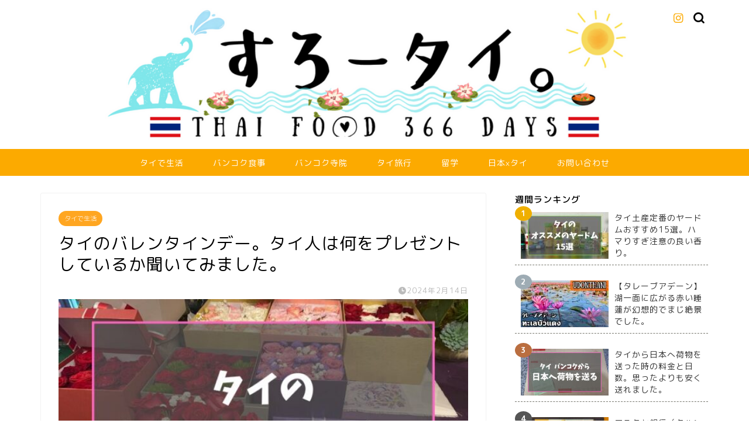

--- FILE ---
content_type: text/html; charset=UTF-8
request_url: https://slowly-in-thailand.info/valentines-day-in-thailand/
body_size: 17203
content:
<!DOCTYPE html><html lang="ja"><head prefix="og: http://ogp.me/ns# fb: http://ogp.me/ns/fb# article: http://ogp.me/ns/article#"><meta charset="utf-8"><meta http-equiv="X-UA-Compatible" content="IE=edge"><meta name="viewport" content="width=device-width, initial-scale=1"><meta property="og:type" content="blog"><meta property="og:title" content="タイのバレンタインデー。タイ人は何をプレゼントしているか聞いてみました。｜すろータイ。"><meta property="og:url" content="https://slowly-in-thailand.info/valentines-day-in-thailand/"><meta property="og:description" content="日本ではチョコレートを贈るイベントとして認知されているバレンタインデー。 タイでもイベントの一つとして認知されていて、日"><meta property="og:image" content="https://slowly-in-thailand.info/wp-content/uploads/2024/02/d995a7db1ed05080206e17481a46e7c6.jpg"><meta property="og:site_name" content="すろータイ。"><meta property="fb:admins" content=""><meta name="twitter:card" content="summary"><meta name="description" content="日本ではチョコレートを贈るイベントとして認知されているバレンタインデー。 タイでもイベントの一つとして認知されていて、日"><link rel="canonical" href="https://slowly-in-thailand.info/valentines-day-in-thailand/"><link media="all" href="https://slowly-in-thailand.info/wp-content/cache/autoptimize/css/autoptimize_9b17efec6fa8f33f156985a946f06127.css" rel="stylesheet"><title>タイのバレンタインデー。タイ人は何をプレゼントしているか聞いてみました。｜すろータイ。</title><meta name='robots' content='max-image-preview:large' /><link rel='dns-prefetch' href='//www.google.com' /><link rel='dns-prefetch' href='//cdnjs.cloudflare.com' /><link rel='dns-prefetch' href='//use.fontawesome.com' /><link rel="alternate" type="application/rss+xml" title="すろータイ。 &raquo; フィード" href="https://slowly-in-thailand.info/feed/" /><link rel="alternate" type="application/rss+xml" title="すろータイ。 &raquo; コメントフィード" href="https://slowly-in-thailand.info/comments/feed/" /> <script type="text/javascript" id="wpp-js" src="https://slowly-in-thailand.info/wp-content/plugins/wordpress-popular-posts/assets/js/wpp.min.js?ver=7.3.6" data-sampling="0" data-sampling-rate="100" data-api-url="https://slowly-in-thailand.info/wp-json/wordpress-popular-posts" data-post-id="10287" data-token="b8ccea9e42" data-lang="0" data-debug="0"></script> <link rel="alternate" type="application/rss+xml" title="すろータイ。 &raquo; タイのバレンタインデー。タイ人は何をプレゼントしているか聞いてみました。 のコメントのフィード" href="https://slowly-in-thailand.info/valentines-day-in-thailand/feed/" /><link rel="alternate" title="oEmbed (JSON)" type="application/json+oembed" href="https://slowly-in-thailand.info/wp-json/oembed/1.0/embed?url=https%3A%2F%2Fslowly-in-thailand.info%2Fvalentines-day-in-thailand%2F" /><link rel="alternate" title="oEmbed (XML)" type="text/xml+oembed" href="https://slowly-in-thailand.info/wp-json/oembed/1.0/embed?url=https%3A%2F%2Fslowly-in-thailand.info%2Fvalentines-day-in-thailand%2F&#038;format=xml" /><link rel='stylesheet' id='fontawesome-style-css' href='https://use.fontawesome.com/releases/v5.6.3/css/all.css?ver=6.9' type='text/css' media='all' /><link rel='stylesheet' id='swiper-style-css' href='https://cdnjs.cloudflare.com/ajax/libs/Swiper/4.0.7/css/swiper.min.css?ver=6.9' type='text/css' media='all' /> <script type="text/javascript" src="https://slowly-in-thailand.info/wp-includes/js/jquery/jquery.min.js?ver=3.7.1" id="jquery-core-js"></script> <link rel="https://api.w.org/" href="https://slowly-in-thailand.info/wp-json/" /><link rel="alternate" title="JSON" type="application/json" href="https://slowly-in-thailand.info/wp-json/wp/v2/posts/10287" /><link rel='shortlink' href='https://slowly-in-thailand.info/?p=10287' /> <script>document.cookie = 'quads_browser_width='+screen.width;</script> <script type="application/ld+json">{
    "@context": "https://schema.org",
    "@type": "BlogPosting",
    "mainEntityOfPage": {
        "@type": "WebPage",
        "@id": "https://slowly-in-thailand.info/valentines-day-in-thailand/"
    },
    "headline": "タイのバレンタインデー。タイ人は何をプレゼントしているか聞いてみました。",
    "description": "日本ではチョコレートを贈るイベントとして認知されているバレンタインデー。 タイでもイベントの一つとして認知されていて、日本とは違って男性が女性にプレゼントを送るのが一般的らしいです。 正直何をあげたらいいかわからなかったので、色々調べてみま&hellip;",
    "datePublished": "2024-02-14T02:07:48+09:00",
    "dateModified": "2024-02-14T02:07:48+09:00",
    "author": {
        "@type": "Person",
        "name": "もーくん",
        "url": "https://slowly-in-thailand.info/author/mookn/"
    },
    "publisher": {
        "@type": "Organization",
        "name": "すろータイ。",
        "url": "https://slowly-in-thailand.info/",
        "logo": {
            "@type": "ImageObject",
            "url": "https://slowly-in-thailand.info/wp-content/uploads/2019/12/cropped-beammm_sama.png"
        }
    },
    "image": "https://slowly-in-thailand.info/wp-content/uploads/2024/02/d995a7db1ed05080206e17481a46e7c6.jpg"
}</script> <script type="application/ld+json">{
    "@context": "https://schema.org",
    "@type": "BreadcrumbList",
    "itemListElement": [
        {
            "@type": "ListItem",
            "position": 1,
            "name": "HOME",
            "item": "https://slowly-in-thailand.info/"
        },
        {
            "@type": "ListItem",
            "position": 2,
            "name": "タイで生活",
            "item": "https://slowly-in-thailand.info/category/daily-life-in-thailand/"
        },
        {
            "@type": "ListItem",
            "position": 3,
            "name": "タイのバレンタインデー。タイ人は何をプレゼントしているか聞いてみました。",
            "item": "https://slowly-in-thailand.info/valentines-day-in-thailand/"
        }
    ]
}</script> <link rel="icon" href="https://slowly-in-thailand.info/wp-content/uploads/2019/12/cropped-beammm_sama-32x32.png" sizes="32x32" /><link rel="icon" href="https://slowly-in-thailand.info/wp-content/uploads/2019/12/cropped-beammm_sama-192x192.png" sizes="192x192" /><link rel="apple-touch-icon" href="https://slowly-in-thailand.info/wp-content/uploads/2019/12/cropped-beammm_sama-180x180.png" /><meta name="msapplication-TileImage" content="https://slowly-in-thailand.info/wp-content/uploads/2019/12/cropped-beammm_sama-270x270.png" />  <script data-ad-client="ca-pub-6163764258901671" async src="https://pagead2.googlesyndication.com/pagead/js/adsbygoogle.js"></script>  <script async src="https://www.googletagmanager.com/gtag/js?id=UA-153498497-1"></script> <script>window.dataLayer = window.dataLayer || [];
  function gtag(){dataLayer.push(arguments);}
  gtag('js', new Date());

  gtag('config', 'UA-153498497-1');</script> <meta name="google-site-verification" content="fF6Dk_yKdJmOnEn1xJc758W-gUVCuT2I6Y_MwIuMNIg" />  <script async src="https://www.googletagmanager.com/gtag/js?id=G-9WH0N2T8ME"></script> <script>window.dataLayer = window.dataLayer || [];
  function gtag(){dataLayer.push(arguments);}
  gtag('js', new Date());

  gtag('config', 'G-9WH0N2T8ME');</script> </head><body class="wp-singular post-template-default single single-post postid-10287 single-format-standard wp-theme-jin wp-child-theme-jin-child" id="rm-style"><div id="wrapper"> <span class="headsearch jin-sp-design animate-off tn_search_on"><form class="search-box" role="search" method="get" id="searchform" action="https://slowly-in-thailand.info/"> <input type="search" placeholder="" class="text search-text" value="" name="s" id="s"> <input type="submit" id="searchsubmit" value="&#xe931;"></form> </span> <input type="checkbox" class="jin-sp-design" id="navtoggle"> <label for="navtoggle" class="sp-menu-open no-fix"><span class="cps-icon-bar animate-off"></span><span class="cps-icon-bar animate-off"></span><span class="cps-icon-bar animate-off"></span></label> <label for="navtoggle" class="sp-menu-close no-fix"></label><div class="sp-menu-box"><div class="sp-menu-title ef">MENU</div><nav class="fixed-content ef"><ul class="menu-box"><li class="menu-item menu-item-type-taxonomy menu-item-object-category current-post-ancestor current-menu-parent current-post-parent menu-item-1007"><a href="https://slowly-in-thailand.info/category/daily-life-in-thailand/">タイで生活</a></li><li class="menu-item menu-item-type-taxonomy menu-item-object-category menu-item-3505"><a href="https://slowly-in-thailand.info/category/bangkok-food/">バンコク食事</a></li><li class="menu-item menu-item-type-taxonomy menu-item-object-category menu-item-3667"><a href="https://slowly-in-thailand.info/category/bangkok-temple/">バンコク寺院</a></li><li class="menu-item menu-item-type-taxonomy menu-item-object-category menu-item-29"><a href="https://slowly-in-thailand.info/category/trip/">タイ旅行</a></li><li class="menu-item menu-item-type-taxonomy menu-item-object-category menu-item-783"><a href="https://slowly-in-thailand.info/category/study-abroad/">留学</a></li><li class="menu-item menu-item-type-taxonomy menu-item-object-category menu-item-781"><a href="https://slowly-in-thailand.info/category/thailand-in-japan/">日本xタイ</a></li><li class="menu-item menu-item-type-custom menu-item-object-custom menu-item-862"><a href="https://slowly-in-thailand.info/contact-form/">お問い合わせ</a></li></ul></nav><div class="sp-sns-menu"><ul><li class="pro-insta"><a href="https://instagram.com/mkn.isan/" target="_blank"><i class="jic-type jin-ifont-instagram" aria-hidden="true"></i></a></li></ul></div></div><div id="scroll-content" class="animate-off"><div id="header-box" class="tn_on header-box animate-off"><div id="header" class="header-type2 header animate-off"><div id="site-info" class="ef"> <span class="sp-logo-size"><a href='https://slowly-in-thailand.info/' title='すろータイ。' rel='home'><img src='https://slowly-in-thailand.info/wp-content/uploads/2023/03/c70bdc205fe5937715ea8357ff38aa31.png' alt='すろータイ。'></a></span></div><div id="headmenu"> <span class="headsns tn_sns_on"> <span class="instagram"> <a href="https://instagram.com/mkn.isan/"><i class="jic-type jin-ifont-instagram" aria-hidden="true"></i></a> </span> </span> <span class="headsearch tn_search_on"><form class="search-box" role="search" method="get" id="searchform" action="https://slowly-in-thailand.info/"> <input type="search" placeholder="" class="text search-text" value="" name="s" id="s"> <input type="submit" id="searchsubmit" value="&#xe931;"></form> </span></div></div><div class="cps-sp-menu-bar animate-off"><ul class="head-sp-menu-bar-inner"><li class="menu-item menu-item-type-taxonomy menu-item-object-category current-post-ancestor current-menu-parent current-post-parent menu-item-1007"><a href="https://slowly-in-thailand.info/category/daily-life-in-thailand/">タイで生活</a></li><li class="menu-item menu-item-type-taxonomy menu-item-object-category menu-item-3505"><a href="https://slowly-in-thailand.info/category/bangkok-food/">バンコク食事</a></li><li class="menu-item menu-item-type-taxonomy menu-item-object-category menu-item-3667"><a href="https://slowly-in-thailand.info/category/bangkok-temple/">バンコク寺院</a></li><li class="menu-item menu-item-type-taxonomy menu-item-object-category menu-item-29"><a href="https://slowly-in-thailand.info/category/trip/">タイ旅行</a></li><li class="menu-item menu-item-type-taxonomy menu-item-object-category menu-item-783"><a href="https://slowly-in-thailand.info/category/study-abroad/">留学</a></li><li class="menu-item menu-item-type-taxonomy menu-item-object-category menu-item-781"><a href="https://slowly-in-thailand.info/category/thailand-in-japan/">日本xタイ</a></li><li class="menu-item menu-item-type-custom menu-item-object-custom menu-item-862"><a href="https://slowly-in-thailand.info/contact-form/">お問い合わせ</a></li></ul></div></div><div id="nav-container" class="header-style3-animate animate-off"><div id="drawernav" class="ef"><nav class="fixed-content"><ul class="menu-box"><li class="menu-item menu-item-type-taxonomy menu-item-object-category current-post-ancestor current-menu-parent current-post-parent menu-item-1007"><a href="https://slowly-in-thailand.info/category/daily-life-in-thailand/">タイで生活</a></li><li class="menu-item menu-item-type-taxonomy menu-item-object-category menu-item-3505"><a href="https://slowly-in-thailand.info/category/bangkok-food/">バンコク食事</a></li><li class="menu-item menu-item-type-taxonomy menu-item-object-category menu-item-3667"><a href="https://slowly-in-thailand.info/category/bangkok-temple/">バンコク寺院</a></li><li class="menu-item menu-item-type-taxonomy menu-item-object-category menu-item-29"><a href="https://slowly-in-thailand.info/category/trip/">タイ旅行</a></li><li class="menu-item menu-item-type-taxonomy menu-item-object-category menu-item-783"><a href="https://slowly-in-thailand.info/category/study-abroad/">留学</a></li><li class="menu-item menu-item-type-taxonomy menu-item-object-category menu-item-781"><a href="https://slowly-in-thailand.info/category/thailand-in-japan/">日本xタイ</a></li><li class="menu-item menu-item-type-custom menu-item-object-custom menu-item-862"><a href="https://slowly-in-thailand.info/contact-form/">お問い合わせ</a></li></ul></nav></div></div><div class="clearfix"></div><div id="contents"><main id="main-contents" class="main-contents article_style1 animate-off" ><section class="cps-post-box post-entry"><article class="cps-post"><header class="cps-post-header"> <span class="cps-post-cat category-daily-life-in-thailand" ><a href="https://slowly-in-thailand.info/category/daily-life-in-thailand/" style="background-color:#ffa621!important;">タイで生活</a></span><h1 class="cps-post-title post-title" >タイのバレンタインデー。タイ人は何をプレゼントしているか聞いてみました。</h1><div class="cps-post-meta"> <span class="writer author-name">もーくん</span> <span class="cps-post-date-box"> <span class="cps-post-date"><i class="jic jin-ifont-watch" aria-hidden="true"></i>&nbsp;<time class="post-date date date-published date-modified" datetime="2024-02-14T02:07:48+09:00">2024年2月14日</time></span> </span></div></header><div class="cps-post-thumb"> <img src="[data-uri]" data-lazy-type="image" data-lazy-src="https://slowly-in-thailand.info/wp-content/uploads/2024/02/d995a7db1ed05080206e17481a46e7c6-640x360.jpg" class="lazy lazy-hidden attachment-small_size size-small_size wp-post-image" alt="タイ　バレンタインデー" width ="384" height ="216" decoding="async" fetchpriority="high" /><noscript><img src="https://slowly-in-thailand.info/wp-content/uploads/2024/02/d995a7db1ed05080206e17481a46e7c6-640x360.jpg" class="attachment-small_size size-small_size wp-post-image" alt="タイ　バレンタインデー" width ="384" height ="216" decoding="async" fetchpriority="high" /></noscript></div><div class="share-top sns-design-type01"><div class="sns-top"><ol><li class="twitter"><a href="https://twitter.com/share?url=https%3A%2F%2Fslowly-in-thailand.info%2Fvalentines-day-in-thailand%2F&text=%E3%82%BF%E3%82%A4%E3%81%AE%E3%83%90%E3%83%AC%E3%83%B3%E3%82%BF%E3%82%A4%E3%83%B3%E3%83%87%E3%83%BC%E3%80%82%E3%82%BF%E3%82%A4%E4%BA%BA%E3%81%AF%E4%BD%95%E3%82%92%E3%83%97%E3%83%AC%E3%82%BC%E3%83%B3%E3%83%88%E3%81%97%E3%81%A6%E3%81%84%E3%82%8B%E3%81%8B%E8%81%9E%E3%81%84%E3%81%A6%E3%81%BF%E3%81%BE%E3%81%97%E3%81%9F%E3%80%82 - すろータイ。"><i class="jic jin-ifont-twitter"></i></a></li><li class="facebook"> <a href="https://www.facebook.com/sharer.php?src=bm&u=https%3A%2F%2Fslowly-in-thailand.info%2Fvalentines-day-in-thailand%2F&t=%E3%82%BF%E3%82%A4%E3%81%AE%E3%83%90%E3%83%AC%E3%83%B3%E3%82%BF%E3%82%A4%E3%83%B3%E3%83%87%E3%83%BC%E3%80%82%E3%82%BF%E3%82%A4%E4%BA%BA%E3%81%AF%E4%BD%95%E3%82%92%E3%83%97%E3%83%AC%E3%82%BC%E3%83%B3%E3%83%88%E3%81%97%E3%81%A6%E3%81%84%E3%82%8B%E3%81%8B%E8%81%9E%E3%81%84%E3%81%A6%E3%81%BF%E3%81%BE%E3%81%97%E3%81%9F%E3%80%82 - すろータイ。" onclick="javascript:window.open(this.href, '', 'menubar=no,toolbar=no,resizable=yes,scrollbars=yes,height=300,width=600');return false;"><i class="jic jin-ifont-facebook-t" aria-hidden="true"></i></a></li><li class="hatebu"> <a href="https://b.hatena.ne.jp/add?mode=confirm&url=https%3A%2F%2Fslowly-in-thailand.info%2Fvalentines-day-in-thailand%2F" onclick="javascript:window.open(this.href, '', 'menubar=no,toolbar=no,resizable=yes,scrollbars=yes,height=400,width=510');return false;" ><i class="font-hatena"></i></a></li><li class="pocket"> <a href="https://getpocket.com/edit?url=https%3A%2F%2Fslowly-in-thailand.info%2Fvalentines-day-in-thailand%2F&title=%E3%82%BF%E3%82%A4%E3%81%AE%E3%83%90%E3%83%AC%E3%83%B3%E3%82%BF%E3%82%A4%E3%83%B3%E3%83%87%E3%83%BC%E3%80%82%E3%82%BF%E3%82%A4%E4%BA%BA%E3%81%AF%E4%BD%95%E3%82%92%E3%83%97%E3%83%AC%E3%82%BC%E3%83%B3%E3%83%88%E3%81%97%E3%81%A6%E3%81%84%E3%82%8B%E3%81%8B%E8%81%9E%E3%81%84%E3%81%A6%E3%81%BF%E3%81%BE%E3%81%97%E3%81%9F%E3%80%82 - すろータイ。"><i class="jic jin-ifont-pocket" aria-hidden="true"></i></a></li><li class="line"> <a href="https://line.me/R/msg/text/?https%3A%2F%2Fslowly-in-thailand.info%2Fvalentines-day-in-thailand%2F"><i class="jic jin-ifont-line" aria-hidden="true"></i></a></li></ol></div></div><div class="clearfix"></div><div class="c--labeling-act d--labeling-act-solid"><span class="a--labeling-act">当サイトではアフィリエイト広告の利用、またはプロモーション記事が含まれている場合があります。 </span></div><div class="cps-post-main-box"><div class="cps-post-main  jin-h3-icons jin-clovericon-h3  h2-style08 h3-style01 h4-style01 post-content l-size l-size-sp" ><div class="clearfix"></div><div class="sponsor">スポンサーリンク</div><section class="ad-single ad-top-sp"><div class="sp-bottom-rectangle"> <script async src="https://pagead2.googlesyndication.com/pagead/js/adsbygoogle.js"></script>  <ins class="adsbygoogle"
 style="display:block"
 data-ad-client="ca-pub-6163764258901671"
 data-ad-slot="8365803278"
 data-ad-format="auto"
 data-full-width-responsive="true"></ins> <script>(adsbygoogle = window.adsbygoogle || []).push({});</script> </div></section><p>日本ではチョコレートを贈るイベントとして認知されているバレンタインデー。</p><p>タイでもイベントの一つとして認知されていて、日本とは違って男性が女性にプレゼントを送るのが一般的らしいです。</p><p>正直何をあげたらいいかわからなかったので、色々調べてみました。</p><p>あくまで一意見として、参考程度に読んでいただければ幸いです！</p><div class="sponsor-h2-center">スポンサーリンク</div><div class="ad-single-h2"><script async src="https://pagead2.googlesyndication.com/pagead/js/adsbygoogle.js"></script>  <ins class="adsbygoogle"
 style="display:block"
 data-ad-client="ca-pub-6163764258901671"
 data-ad-slot="8365803278"
 data-ad-format="auto"
 data-full-width-responsive="true"></ins> <script>(adsbygoogle = window.adsbygoogle || []).push({});</script></div><div id="toc_container" class="no_bullets"><p class="toc_title">目次</p><ul class="toc_list"><li><a href="#i">タイで多い贈り物</a><ul><li><a href="#i-2">バラの花束</a></li><li><a href="#i-3">ぬいぐるみ</a></li><li><a href="#i-4">チョコレート</a></li><li><a href="#i-5">化粧品</a></li><li><a href="#i-6">お揃いの服</a></li><li><a href="#i-7">アクセサリー</a></li><li><a href="#i-8">食事をする</a></li><li><a href="#i-9">メッセージカード</a></li><li><a href="#i-10">その他</a></li></ul></li><li><a href="#i-11">バレンタインデーの時に贈る言葉</a></li><li><a href="#i-12">まとめ</a></li></ul></div><h2><span id="i">タイで多い贈り物</span></h2><p>友人に聞いたりインターネットで調べてみました。</p><p>色々聞いてみたところ、一番多かった回答が贈りたいものを送る！でした。笑</p><p>それでは困るので、実際にタイ人の友人から聞いたあげたりもらったことがあるものを以下にあげていきます。</p><h3><span id="i-2">バラの花束</span></h3><p><img decoding="async" class="lazy lazy-hidden alignnone size-full wp-image-11755" src="[data-uri]" data-lazy-type="image" data-lazy-src="https://slowly-in-thailand.info/wp-content/uploads/2024/02/3459FD3F-0D20-4940-B824-86D970B93B28_1_105_c.jpeg" alt="タイ　バレンタインデー" width="1024" height="768" data-lazy-srcset="https://slowly-in-thailand.info/wp-content/uploads/2024/02/3459FD3F-0D20-4940-B824-86D970B93B28_1_105_c.jpeg 1024w, https://slowly-in-thailand.info/wp-content/uploads/2024/02/3459FD3F-0D20-4940-B824-86D970B93B28_1_105_c-768x576.jpeg 768w, https://slowly-in-thailand.info/wp-content/uploads/2024/02/3459FD3F-0D20-4940-B824-86D970B93B28_1_105_c.jpeg 856w" data-lazy-sizes="(max-width: 1024px) 100vw, 1024px" /><noscript><img decoding="async" class="alignnone size-full wp-image-11755" src="https://slowly-in-thailand.info/wp-content/uploads/2024/02/3459FD3F-0D20-4940-B824-86D970B93B28_1_105_c.jpeg" alt="タイ　バレンタインデー" width="1024" height="768" srcset="https://slowly-in-thailand.info/wp-content/uploads/2024/02/3459FD3F-0D20-4940-B824-86D970B93B28_1_105_c.jpeg 1024w, https://slowly-in-thailand.info/wp-content/uploads/2024/02/3459FD3F-0D20-4940-B824-86D970B93B28_1_105_c-768x576.jpeg 768w, https://slowly-in-thailand.info/wp-content/uploads/2024/02/3459FD3F-0D20-4940-B824-86D970B93B28_1_105_c.jpeg 856w" sizes="(max-width: 1024px) 100vw, 1024px" /></noscript>この時期になると期間限定の路上の花屋をよく見かけます。ちょっと恥ずかしい気もしますが、親しい女性に贈るならバラで間違いなさそうです。</p><p>ハッピーバレンタインデー！とタイ人からメッセージをもらう時に、大体バラの絵文字がついてます。それぐらいバレンタインデーはバラといったイメージが定着しているようです。</p><p>ただ、みんながみんなが贈っているわけではなく、バラを贈ったことがないという人も多くいました。</p><p>でも、知人女性に聞いたら、やっぱりバラをもらったら嬉しいね〜と言ってました。</p><p>お値段ですが、ちゃんとした花屋で買うとバラ1本500バーツくらいします。フラワーボックスは大きさにもよりますが、1500バーツくらいしました。</p><p>上記写真の道路沿いの花屋さんは100バーツくらいなのでお手頃ですね！</p><p>バラの花とアクセサリーなど、バラ以外の物と一緒に贈っているのもよく見かけます。</p><p>割愛しますが、バラの花の本数や色にも意味があるそうなので、色々調べた方が良さそうです。</p><h3><span id="i-3">ぬいぐるみ</span></h3><p><img decoding="async" class="lazy lazy-hidden alignnone size-full wp-image-11756" src="[data-uri]" data-lazy-type="image" data-lazy-src="https://slowly-in-thailand.info/wp-content/uploads/2024/02/FBC77716-AB06-46A6-8F15-08E5180C0B20_1_105_c.jpeg" alt="タイ　バレンタインデー" width="1024" height="768" data-lazy-srcset="https://slowly-in-thailand.info/wp-content/uploads/2024/02/FBC77716-AB06-46A6-8F15-08E5180C0B20_1_105_c.jpeg 1024w, https://slowly-in-thailand.info/wp-content/uploads/2024/02/FBC77716-AB06-46A6-8F15-08E5180C0B20_1_105_c-768x576.jpeg 768w, https://slowly-in-thailand.info/wp-content/uploads/2024/02/FBC77716-AB06-46A6-8F15-08E5180C0B20_1_105_c.jpeg 856w" data-lazy-sizes="(max-width: 1024px) 100vw, 1024px" /><noscript><img decoding="async" class="alignnone size-full wp-image-11756" src="https://slowly-in-thailand.info/wp-content/uploads/2024/02/FBC77716-AB06-46A6-8F15-08E5180C0B20_1_105_c.jpeg" alt="タイ　バレンタインデー" width="1024" height="768" srcset="https://slowly-in-thailand.info/wp-content/uploads/2024/02/FBC77716-AB06-46A6-8F15-08E5180C0B20_1_105_c.jpeg 1024w, https://slowly-in-thailand.info/wp-content/uploads/2024/02/FBC77716-AB06-46A6-8F15-08E5180C0B20_1_105_c-768x576.jpeg 768w, https://slowly-in-thailand.info/wp-content/uploads/2024/02/FBC77716-AB06-46A6-8F15-08E5180C0B20_1_105_c.jpeg 856w" sizes="(max-width: 1024px) 100vw, 1024px" /></noscript>恋人だったらお菓子よりも可愛いぬいぐるみが欲しいという声も多くありました。</p><p>ぬいぐるみって子供っぽいイメージがありますが、大人でも嬉しいらしいです。</p><p>テディベアが人気なようですが、犬や猫など可愛ければなんでも良さそうです。ドラえもんやキティちゃんが欲しいという友人もいました。</p><h3><span id="i-4">チョコレート</span></h3><p><img loading="lazy" decoding="async" class="lazy lazy-hidden alignnone size-full wp-image-11758" src="[data-uri]" data-lazy-type="image" data-lazy-src="https://slowly-in-thailand.info/wp-content/uploads/2024/02/DD45F32D-959B-4729-BF1F-57D6C8470FFE_1_105_c.jpeg" alt="タイ　バレンタインデー" width="1024" height="768" data-lazy-srcset="https://slowly-in-thailand.info/wp-content/uploads/2024/02/DD45F32D-959B-4729-BF1F-57D6C8470FFE_1_105_c.jpeg 1024w, https://slowly-in-thailand.info/wp-content/uploads/2024/02/DD45F32D-959B-4729-BF1F-57D6C8470FFE_1_105_c-768x576.jpeg 768w, https://slowly-in-thailand.info/wp-content/uploads/2024/02/DD45F32D-959B-4729-BF1F-57D6C8470FFE_1_105_c.jpeg 856w" data-lazy-sizes="auto, (max-width: 1024px) 100vw, 1024px" /><noscript><img loading="lazy" decoding="async" class="alignnone size-full wp-image-11758" src="https://slowly-in-thailand.info/wp-content/uploads/2024/02/DD45F32D-959B-4729-BF1F-57D6C8470FFE_1_105_c.jpeg" alt="タイ　バレンタインデー" width="1024" height="768" srcset="https://slowly-in-thailand.info/wp-content/uploads/2024/02/DD45F32D-959B-4729-BF1F-57D6C8470FFE_1_105_c.jpeg 1024w, https://slowly-in-thailand.info/wp-content/uploads/2024/02/DD45F32D-959B-4729-BF1F-57D6C8470FFE_1_105_c-768x576.jpeg 768w, https://slowly-in-thailand.info/wp-content/uploads/2024/02/DD45F32D-959B-4729-BF1F-57D6C8470FFE_1_105_c.jpeg 856w" sizes="auto, (max-width: 1024px) 100vw, 1024px" /></noscript>日本と同じくチョコレートをあげることも多いそうです。スーパーやデパートにはチョコ売り場が若干増設されます。</p><p>日本のように企業の戦略で始まったかは定かではありませんが、バレンタインデーといえばチョコレートという認識を持っている知人が数人いました。</p><p>友達くらいであれば、普通に喜んでくれそうです。</p><h3><span id="i-5">化粧品</span></h3><p>スキンケア用品をプレゼントすることも多いそうです。</p><p>口紅をもらったら嬉しいという友人もいました。</p><p>ただ、化粧品は好みがあるので選ぶのが難しいですねー。</p><h3><span id="i-6">お揃いの服</span></h3><p>恋人だったらお揃いのコーデで街を歩くのも素敵ですね。</p><p>人によっては喜んでくれるかもしれません。</p><h3><span id="i-7">アクセサリー</span></h3><p>男性の知人からは指輪を贈ったことがあるという意見を結構聞きました。</p><p>このタイミングでペアリングを送る男性も多いようです。</p><p>恋人であれば、消費されるお菓子や服などよりも形として残るものがいいと言った意見も多かったです。</p><p>金のネックレスなどを送る男性もいるそうです。</p><h3><span id="i-8">食事をする</span></h3><p>普通にご飯を食べに行くと言った友人も多かったです。</p><p>バレンタインデー当日には沢山のプロモーションを見かけます。</p><p>普段よりも特別なディナーを選ぶといった声もありました。</p><h3><span id="i-9">メッセージカード</span></h3><p>もらったら嬉しいという声が多くありました。</p><p>自作の写真立てをもらったことがあるという友人もいました。工夫次第でどうにでもできるので、良いプレゼントになりそうですね。</p><h3><span id="i-10">その他</span></h3><p>上記以外にも、お金、本、時計、シャツ、香水など様々なプレゼントがあるようです。</p><h2><span id="i-11">バレンタインデーの時に贈る言葉</span></h2><p>英語でHappy Valentine&#8217;s Day。</p><p>タイ語でสุขสันต์วันวาเลนไทน์。</p><p>これだけでも良いですが、バレンタインデーのお祝いの言葉を加えると良いかもしれません。</p><p>タイ語で「คําอวยพร วาเลนไทน์」と調べれば色々なお祝いの言葉が出てくるので、ぜひ試してみてください！</p><h2><span id="i-12">まとめ</span></h2><p>選択肢が沢山あるので、あげたいものをあげたらいい！という友人の言葉に納得しました。</p><p>せっかくなのでタイのバレンタインデーを楽しみたいですね！</p><p>みなさまにとっても素敵な1日になりますように。</p><p>以上、最後まで読んでいただき、ありがとうございましたー！</p><div class="quads-location quads-ad1" id="quads-ad1" style="float:none;margin:0px;"> <script async src="https://pagead2.googlesyndication.com/pagead/js/adsbygoogle.js"></script>  <ins class="adsbygoogle"
 style="display:block"
 data-ad-client="ca-pub-6163764258901671"
 data-ad-slot="8365803278"
 data-ad-format="auto"
 data-full-width-responsive="true"></ins> <script>(adsbygoogle = window.adsbygoogle || []).push({});</script> </div><div class="clearfix"></div><div class="adarea-box"></div><div class="related-ad-unit-area"></div><div class="share sns-design-type01"><div class="sns"><ol><li class="twitter"><a href="https://twitter.com/share?url=https%3A%2F%2Fslowly-in-thailand.info%2Fvalentines-day-in-thailand%2F&text=%E3%82%BF%E3%82%A4%E3%81%AE%E3%83%90%E3%83%AC%E3%83%B3%E3%82%BF%E3%82%A4%E3%83%B3%E3%83%87%E3%83%BC%E3%80%82%E3%82%BF%E3%82%A4%E4%BA%BA%E3%81%AF%E4%BD%95%E3%82%92%E3%83%97%E3%83%AC%E3%82%BC%E3%83%B3%E3%83%88%E3%81%97%E3%81%A6%E3%81%84%E3%82%8B%E3%81%8B%E8%81%9E%E3%81%84%E3%81%A6%E3%81%BF%E3%81%BE%E3%81%97%E3%81%9F%E3%80%82 - すろータイ。"><i class="jic jin-ifont-twitter"></i></a></li><li class="facebook"> <a href="https://www.facebook.com/sharer.php?src=bm&u=https%3A%2F%2Fslowly-in-thailand.info%2Fvalentines-day-in-thailand%2F&t=%E3%82%BF%E3%82%A4%E3%81%AE%E3%83%90%E3%83%AC%E3%83%B3%E3%82%BF%E3%82%A4%E3%83%B3%E3%83%87%E3%83%BC%E3%80%82%E3%82%BF%E3%82%A4%E4%BA%BA%E3%81%AF%E4%BD%95%E3%82%92%E3%83%97%E3%83%AC%E3%82%BC%E3%83%B3%E3%83%88%E3%81%97%E3%81%A6%E3%81%84%E3%82%8B%E3%81%8B%E8%81%9E%E3%81%84%E3%81%A6%E3%81%BF%E3%81%BE%E3%81%97%E3%81%9F%E3%80%82 - すろータイ。" onclick="javascript:window.open(this.href, '', 'menubar=no,toolbar=no,resizable=yes,scrollbars=yes,height=300,width=600');return false;"><i class="jic jin-ifont-facebook-t" aria-hidden="true"></i></a></li><li class="hatebu"> <a href="https://b.hatena.ne.jp/add?mode=confirm&url=https%3A%2F%2Fslowly-in-thailand.info%2Fvalentines-day-in-thailand%2F" onclick="javascript:window.open(this.href, '', 'menubar=no,toolbar=no,resizable=yes,scrollbars=yes,height=400,width=510');return false;" ><i class="font-hatena"></i></a></li><li class="pocket"> <a href="https://getpocket.com/edit?url=https%3A%2F%2Fslowly-in-thailand.info%2Fvalentines-day-in-thailand%2F&title=%E3%82%BF%E3%82%A4%E3%81%AE%E3%83%90%E3%83%AC%E3%83%B3%E3%82%BF%E3%82%A4%E3%83%B3%E3%83%87%E3%83%BC%E3%80%82%E3%82%BF%E3%82%A4%E4%BA%BA%E3%81%AF%E4%BD%95%E3%82%92%E3%83%97%E3%83%AC%E3%82%BC%E3%83%B3%E3%83%88%E3%81%97%E3%81%A6%E3%81%84%E3%82%8B%E3%81%8B%E8%81%9E%E3%81%84%E3%81%A6%E3%81%BF%E3%81%BE%E3%81%97%E3%81%9F%E3%80%82 - すろータイ。"><i class="jic jin-ifont-pocket" aria-hidden="true"></i></a></li><li class="line"> <a href="https://line.me/R/msg/text/?https%3A%2F%2Fslowly-in-thailand.info%2Fvalentines-day-in-thailand%2F"><i class="jic jin-ifont-line" aria-hidden="true"></i></a></li></ol></div></div><section class="cta-content"> <span class="info-title"></span><div class="cta-text"><p><a href="https://overseas.blogmura.com/thailand/ranking/in?p_cid=11070827" target="_blank" rel="noopener"><img class="lazy lazy-hidden" loading="lazy" decoding="async" src="[data-uri]" data-lazy-type="image" data-lazy-src="https://b.blogmura.com/overseas/thailand/88_31.gif" width="100" height="31" border="0" alt="にほんブログ村 海外生活ブログ タイ情報へ" /><noscript><img loading="lazy" decoding="async" src="https://b.blogmura.com/overseas/thailand/88_31.gif" width="100" height="31" border="0" alt="にほんブログ村 海外生活ブログ タイ情報へ" /></noscript></a><br /><a href="https://overseas.blogmura.com/thailand/ranking/in?p_cid=11070827" target="_blank" rel="noopener">にほんブログ村</a></p><p><a href="https://blog.with2.net/link/?id=2052153&amp;cid=3216" target="_blank" rel="noopener noreferrer"><img class="lazy lazy-hidden" decoding="async" title="タイ(海外生活・情報)ランキング" src="[data-uri]" data-lazy-type="image" data-lazy-src="https://blog.with2.net/img/banner/c/banner_1/br_c_3216_1.gif" /><noscript><img decoding="async" title="タイ(海外生活・情報)ランキング" src="https://blog.with2.net/img/banner/c/banner_1/br_c_3216_1.gif" /></noscript></a><br /> <a style="font-size: 0.9em;" href="https://blog.with2.net/link/?id=2052153&amp;cid=3210" target="_blank" rel="noopener noreferrer">ブログランキングに参加中です！ポチッと押していただけると嬉しいです！</a></p> <a href="https://blogmura.com/profiles/11070827/?p_cid=11070827&amp;reader=11070827" target="_blank" rel="noopener noreferrer"><img class="lazy lazy-hidden" loading="lazy" decoding="async" src="[data-uri]" data-lazy-type="image" data-lazy-src="https://b.blogmura.com/banner-blogmura-reader-white.svg" alt="すろータイ。 - にほんブログ村" width="230" height="46" border="0" /><noscript><img loading="lazy" decoding="async" src="https://b.blogmura.com/banner-blogmura-reader-white.svg" alt="すろータイ。 - にほんブログ村" width="230" height="46" border="0" /></noscript></a></div></section></div></div></article></section><div id="breadcrumb" class="footer_type1"><ul><div class="page-top-footer"><a class="totop"><i class="jic jin-ifont-arrowtop"></i></a></div><li> <a href="https://slowly-in-thailand.info/"> <i class="jic jin-ifont-home space-i" aria-hidden="true"></i><span>HOME</span> </a></li><li><i class="jic jin-ifont-arrow space" aria-hidden="true"></i><a href="https://slowly-in-thailand.info/category/daily-life-in-thailand/">タイで生活</a></li><li> <i class="jic jin-ifont-arrow space" aria-hidden="true"></i> <span>タイのバレンタインデー。タイ人は何をプレゼントしているか聞いてみました。</span></li></ul></div><div class="toppost-list-box-simple"><section class="related-entry-section toppost-list-box-inner"><div class="related-entry-headline"><div class="related-entry-headline-text ef"><span class="fa-headline"><i class="jic jin-ifont-post" aria-hidden="true"></i>関連記事はこちら</span></div></div><div class="post-list-mag3col"><article class="post-list-item"> <a class="post-list-link" rel="bookmark" href="https://slowly-in-thailand.info/send-it-to-japan/"><div class="post-list-inner"><div class="post-list-thumb"> <img src="[data-uri]" data-lazy-type="image" data-lazy-src="https://slowly-in-thailand.info/wp-content/uploads/2021/09/8ae2be3a0ff2ab230a27b638ceffd5ea-320x180.jpg" class="lazy lazy-hidden attachment-cps_thumbnails size-cps_thumbnails wp-post-image" alt="タイ　郵便局　荷物を送る" width ="167" height ="94" decoding="async" loading="lazy" /><noscript><img src="https://slowly-in-thailand.info/wp-content/uploads/2021/09/8ae2be3a0ff2ab230a27b638ceffd5ea-320x180.jpg" class="attachment-cps_thumbnails size-cps_thumbnails wp-post-image" alt="タイ　郵便局　荷物を送る" width ="167" height ="94" decoding="async" loading="lazy" /></noscript></div><div class="post-list-meta"> <span class="post-list-cat category-daily-life-in-thailand" style="background-color:#ffa621!important;">タイで生活</span><h2 class="post-list-title post-title">タイから日本へ荷物を送った時の料金と日数。思ったよりも安く送れました。</h2> <span class="post-list-date date date-modified ef" datetime="2021-09-05" content="2021-09-05">2021年9月5日</span> <span class="writer author-name">もーくん</span><div class="post-list-publisher"></div></div></div> </a></article><article class="post-list-item"> <a class="post-list-link" rel="bookmark" href="https://slowly-in-thailand.info/bangkok-beauty-salon-786salon/"><div class="post-list-inner"><div class="post-list-thumb"> <img src="[data-uri]" data-lazy-type="image" data-lazy-src="https://slowly-in-thailand.info/wp-content/uploads/2020/04/8acad22b66dfb2779e0da95624a12fcc-320x180.png" class="lazy lazy-hidden attachment-cps_thumbnails size-cps_thumbnails wp-post-image" alt="バンコク　美容室　786salon" width ="167" height ="94" decoding="async" loading="lazy" /><noscript><img src="https://slowly-in-thailand.info/wp-content/uploads/2020/04/8acad22b66dfb2779e0da95624a12fcc-320x180.png" class="attachment-cps_thumbnails size-cps_thumbnails wp-post-image" alt="バンコク　美容室　786salon" width ="167" height ="94" decoding="async" loading="lazy" /></noscript></div><div class="post-list-meta"> <span class="post-list-cat category-daily-life-in-thailand" style="background-color:#ffa621!important;">タイで生活</span><h2 class="post-list-title post-title">バンコクで散髪。これがタイスタイル？【786 Salon】に行ってみる。</h2> <span class="post-list-date date date-modified ef" datetime="2020-03-22" content="2020-03-22">2020年3月22日</span> <span class="writer author-name">もーくん</span><div class="post-list-publisher"></div></div></div> </a></article><article class="post-list-item"> <a class="post-list-link" rel="bookmark" href="https://slowly-in-thailand.info/thailand-bank-account-creation/"><div class="post-list-inner"><div class="post-list-thumb"> <img src="[data-uri]" data-lazy-type="image" data-lazy-src="https://slowly-in-thailand.info/wp-content/uploads/2020/02/8ed4b528efc6d58368ea8288a4fb7524-320x180.png" class="lazy lazy-hidden attachment-cps_thumbnails size-cps_thumbnails wp-post-image" alt="タイで銀行口座を作る" width ="167" height ="94" decoding="async" loading="lazy" /><noscript><img src="https://slowly-in-thailand.info/wp-content/uploads/2020/02/8ed4b528efc6d58368ea8288a4fb7524-320x180.png" class="attachment-cps_thumbnails size-cps_thumbnails wp-post-image" alt="タイで銀行口座を作る" width ="167" height ="94" decoding="async" loading="lazy" /></noscript></div><div class="post-list-meta"> <span class="post-list-cat category-daily-life-in-thailand" style="background-color:#ffa621!important;">タイで生活</span><h2 class="post-list-title post-title">日本人がバンコクで銀行口座をつくってみる。タイ主要銀行もご紹介。</h2> <span class="post-list-date date date-modified ef" datetime="2020-02-10" content="2020-02-10">2020年2月10日</span> <span class="writer author-name">もーくん</span><div class="post-list-publisher"></div></div></div> </a></article><article class="post-list-item"> <a class="post-list-link" rel="bookmark" href="https://slowly-in-thailand.info/bird-deterrent-thailand/"><div class="post-list-inner"><div class="post-list-thumb"> <img src="[data-uri]" data-lazy-type="image" data-lazy-src="https://slowly-in-thailand.info/wp-content/uploads/2022/11/52205a34881a0b6dc36dc30e7f26e069-320x180.jpg" class="lazy lazy-hidden attachment-cps_thumbnails size-cps_thumbnails wp-post-image" alt="タイ　ベランダ　鳥よけ　" width ="167" height ="94" decoding="async" loading="lazy" /><noscript><img src="https://slowly-in-thailand.info/wp-content/uploads/2022/11/52205a34881a0b6dc36dc30e7f26e069-320x180.jpg" class="attachment-cps_thumbnails size-cps_thumbnails wp-post-image" alt="タイ　ベランダ　鳥よけ　" width ="167" height ="94" decoding="async" loading="lazy" /></noscript></div><div class="post-list-meta"> <span class="post-list-cat category-daily-life-in-thailand" style="background-color:#ffa621!important;">タイで生活</span><h2 class="post-list-title post-title">ベランダの鳥よけ対策。タイで鳥の糞や鳥の巣に悩まされた時の話。</h2> <span class="post-list-date date date-modified ef" datetime="2022-11-06" content="2022-11-06">2022年11月6日</span> <span class="writer author-name">もーくん</span><div class="post-list-publisher"></div></div></div> </a></article><article class="post-list-item"> <a class="post-list-link" rel="bookmark" href="https://slowly-in-thailand.info/secondhand-bike-thailand/"><div class="post-list-inner"><div class="post-list-thumb"> <img src="[data-uri]" data-lazy-type="image" data-lazy-src="https://slowly-in-thailand.info/wp-content/uploads/2023/07/8ae2be3a0ff2ab230a27b638ceffd5ea-320x180.jpg" class="lazy lazy-hidden attachment-cps_thumbnails size-cps_thumbnails wp-post-image" alt="タイ　中古バイク購入" width ="167" height ="94" decoding="async" loading="lazy" /><noscript><img src="https://slowly-in-thailand.info/wp-content/uploads/2023/07/8ae2be3a0ff2ab230a27b638ceffd5ea-320x180.jpg" class="attachment-cps_thumbnails size-cps_thumbnails wp-post-image" alt="タイ　中古バイク購入" width ="167" height ="94" decoding="async" loading="lazy" /></noscript></div><div class="post-list-meta"> <span class="post-list-cat category-daily-life-in-thailand" style="background-color:#ffa621!important;">タイで生活</span><h2 class="post-list-title post-title">タイで中古のバイクを買いました。購入時に必要なものや手続きなど。</h2> <span class="post-list-date date date-modified ef" datetime="2023-07-04" content="2023-07-04">2023年7月4日</span> <span class="writer author-name">もーくん</span><div class="post-list-publisher"></div></div></div> </a></article><article class="post-list-item"> <a class="post-list-link" rel="bookmark" href="https://slowly-in-thailand.info/traffic-accident/"><div class="post-list-inner"><div class="post-list-thumb"> <img src="[data-uri]" data-lazy-type="image" data-lazy-src="https://slowly-in-thailand.info/wp-content/uploads/2023/07/3d3ea885d7a0e2fa37eb9fa64d0c9005-320x180.jpg" class="lazy lazy-hidden attachment-cps_thumbnails size-cps_thumbnails wp-post-image" alt="タイ　交通事故" width ="167" height ="94" decoding="async" loading="lazy" /><noscript><img src="https://slowly-in-thailand.info/wp-content/uploads/2023/07/3d3ea885d7a0e2fa37eb9fa64d0c9005-320x180.jpg" class="attachment-cps_thumbnails size-cps_thumbnails wp-post-image" alt="タイ　交通事故" width ="167" height ="94" decoding="async" loading="lazy" /></noscript></div><div class="post-list-meta"> <span class="post-list-cat category-daily-life-in-thailand" style="background-color:#ffa621!important;">タイで生活</span><h2 class="post-list-title post-title">タイで交通事故に遭いました。後からバイクに突っ込まれた時の記録。</h2> <span class="post-list-date date date-modified ef" datetime="2023-07-09" content="2023-07-09">2023年7月9日</span> <span class="writer author-name">もーくん</span><div class="post-list-publisher"></div></div></div> </a></article></div></section></div><div class="clearfix"></div><div id="prev-next" class="clearfix"> <a class="prev" href="https://slowly-in-thailand.info/wat-supattanaram-worawihan/" title="【ワット・スパッタナーラーム】ウボンで100年以上の歴史を持つ王室寺院。"><div class="metabox"> <img src="[data-uri]" data-lazy-type="image" data-lazy-src="https://slowly-in-thailand.info/wp-content/uploads/2024/02/ac5e54e067d00c86ef88c0b6edf40ae1-320x180.jpg" class="lazy lazy-hidden attachment-cps_thumbnails size-cps_thumbnails wp-post-image" alt="ワット・スパッタナーラームウォーラウィハーン（วัดสุปัฏนารามวรวิหาร）" width ="151" height ="85" decoding="async" loading="lazy" /><noscript><img src="https://slowly-in-thailand.info/wp-content/uploads/2024/02/ac5e54e067d00c86ef88c0b6edf40ae1-320x180.jpg" class="attachment-cps_thumbnails size-cps_thumbnails wp-post-image" alt="ワット・スパッタナーラームウォーラウィハーン（วัดสุปัฏนารามวรวิหาร）" width ="151" height ="85" decoding="async" loading="lazy" /></noscript><p>【ワット・スパッタナーラーム】ウボンで100年以上の歴史を持つ王室寺院。</p></div> </a> <a class="next" href="https://slowly-in-thailand.info/bike-tire-replacement/" title="タイでバイクのタイヤ交換をしてきました。溝がなくてツルツルでした。"><div class="metabox"><p>タイでバイクのタイヤ交換をしてきました。溝がなくてツルツルでした。</p> <img src="[data-uri]" data-lazy-type="image" data-lazy-src="https://slowly-in-thailand.info/wp-content/uploads/2024/02/7a6d63f84ccd0514e36a51409278f104-320x180.jpg" class="lazy lazy-hidden attachment-cps_thumbnails size-cps_thumbnails wp-post-image" alt="タイ　タイヤ交換" width ="151" height ="85" decoding="async" loading="lazy" /><noscript><img src="https://slowly-in-thailand.info/wp-content/uploads/2024/02/7a6d63f84ccd0514e36a51409278f104-320x180.jpg" class="attachment-cps_thumbnails size-cps_thumbnails wp-post-image" alt="タイ　タイヤ交換" width ="151" height ="85" decoding="async" loading="lazy" /></noscript></div> </a></div><div class="clearfix"></div></main><div id="sidebar" class="sideber sidebar_style3 animate-off" role="complementary" ><div class="area-border2"></div><div id="block-2" class="widget widget_block"><div class="popular-posts"><h2>週間ランキング</h2><script type="application/json" data-id="wpp-block-inline-js">{"title":"\u9031\u9593\u30e9\u30f3\u30ad\u30f3\u30b0","limit":"5","offset":0,"range":"last7days","time_quantity":"24","time_unit":"hour","freshness":false,"order_by":"views","post_type":"post","pid":"","exclude":"","taxonomy":"category","term_id":"","author":"","shorten_title":{"active":false,"length":0,"words":false},"post-excerpt":{"active":false,"length":0,"keep_format":false,"words":false},"thumbnail":{"active":true,"width":"150","height":"80","build":"manual","size":""},"rating":false,"stats_tag":{"comment_count":false,"views":false,"author":false,"date":{"active":false,"format":"F j, Y"},"taxonomy":{"active":false,"name":"category"}},"markup":{"custom_html":false,"wpp-start":"<ul class=\"wpp-list\">","wpp-end":"<\/ul>","title-start":"<h2>","title-end":"<\/h2>","post-html":"<li class=\"{current_class}\">{thumb} {title} <span class=\"wpp-meta post-stats\">{stats}<\/span><\/li>"},"theme":{"name":""}}</script><div class="wpp-widget-block-placeholder"></div></div></div><div id="widget-popular-3" class="widget widget-popular"><div class="widgettitle ef">よく読まれている記事</div><div id="new-entry-box"><ul><li class="new-entry-item popular-item"> <a href="https://slowly-in-thailand.info/yadom-thailand/" rel="bookmark"><div class="new-entry" ><figure class="eyecatch"> <img src="[data-uri]" data-lazy-type="image" data-lazy-src="https://slowly-in-thailand.info/wp-content/uploads/2025/01/0fe8fbeb7e84b9c35f488664dcc9cef3-1-320x180.jpg" class="lazy lazy-hidden attachment-cps_thumbnails size-cps_thumbnails wp-post-image" alt="タイ　ヤードム　オススメ" width ="96" height ="54" decoding="async" loading="lazy" /><noscript><img src="https://slowly-in-thailand.info/wp-content/uploads/2025/01/0fe8fbeb7e84b9c35f488664dcc9cef3-1-320x180.jpg" class="attachment-cps_thumbnails size-cps_thumbnails wp-post-image" alt="タイ　ヤードム　オススメ" width ="96" height ="54" decoding="async" loading="lazy" /></noscript></figure> <span class="pop-num ef">1</span></div><div class="new-entry-item-meta"><h3 class="new-entry-item-title" >タイ土産定番のヤードムおすすめ15選。ハマりすぎ注意の良い香り。</h3></div> </a></li><li class="new-entry-item popular-item"> <a href="https://slowly-in-thailand.info/send-it-to-japan/" rel="bookmark"><div class="new-entry" ><figure class="eyecatch"> <img src="[data-uri]" data-lazy-type="image" data-lazy-src="https://slowly-in-thailand.info/wp-content/uploads/2021/09/8ae2be3a0ff2ab230a27b638ceffd5ea-320x180.jpg" class="lazy lazy-hidden attachment-cps_thumbnails size-cps_thumbnails wp-post-image" alt="タイ　郵便局　荷物を送る" width ="96" height ="54" decoding="async" loading="lazy" /><noscript><img src="https://slowly-in-thailand.info/wp-content/uploads/2021/09/8ae2be3a0ff2ab230a27b638ceffd5ea-320x180.jpg" class="attachment-cps_thumbnails size-cps_thumbnails wp-post-image" alt="タイ　郵便局　荷物を送る" width ="96" height ="54" decoding="async" loading="lazy" /></noscript></figure> <span class="pop-num ef">2</span></div><div class="new-entry-item-meta"><h3 class="new-entry-item-title" >タイから日本へ荷物を送った時の料金と日数。思ったよりも安く送れました。</h3></div> </a></li><li class="new-entry-item popular-item"> <a href="https://slowly-in-thailand.info/find-apartment-condo/" rel="bookmark"><div class="new-entry" ><figure class="eyecatch"> <img src="[data-uri]" data-lazy-type="image" data-lazy-src="https://slowly-in-thailand.info/wp-content/uploads/2020/02/3b4cc6dc5e623ee741ceaab0550583d6-320x180.png" class="lazy lazy-hidden attachment-cps_thumbnails size-cps_thumbnails wp-post-image" alt="バンコク　アパート探し　コンド探し" width ="96" height ="54" decoding="async" loading="lazy" /><noscript><img src="https://slowly-in-thailand.info/wp-content/uploads/2020/02/3b4cc6dc5e623ee741ceaab0550583d6-320x180.png" class="attachment-cps_thumbnails size-cps_thumbnails wp-post-image" alt="バンコク　アパート探し　コンド探し" width ="96" height ="54" decoding="async" loading="lazy" /></noscript></figure> <span class="pop-num ef">3</span></div><div class="new-entry-item-meta"><h3 class="new-entry-item-title" >バンコクの激安アパートを探す。ネットで探せる賃貸物件サイトもご紹介。</h3></div> </a></li><li class="new-entry-item popular-item"> <a href="https://slowly-in-thailand.info/thai-restaurant-kannai/" rel="bookmark"><div class="new-entry" ><figure class="eyecatch"> <img src="[data-uri]" data-lazy-type="image" data-lazy-src="https://slowly-in-thailand.info/wp-content/uploads/2020/01/423e40576ccfa95c5530b43b143c7369-320x180.png" class="lazy lazy-hidden attachment-cps_thumbnails size-cps_thumbnails wp-post-image" alt="関内 タイ料理" width ="96" height ="54" decoding="async" loading="lazy" /><noscript><img src="https://slowly-in-thailand.info/wp-content/uploads/2020/01/423e40576ccfa95c5530b43b143c7369-320x180.png" class="attachment-cps_thumbnails size-cps_thumbnails wp-post-image" alt="関内 タイ料理" width ="96" height ="54" decoding="async" loading="lazy" /></noscript></figure> <span class="pop-num ef">4</span></div><div class="new-entry-item-meta"><h3 class="new-entry-item-title" >関内周辺のタイ料理屋さん15店舗を食べ歩き。これが日本のリトル・タイ。</h3></div> </a></li><li class="new-entry-item popular-item"> <a href="https://slowly-in-thailand.info/kaprao-tapae/" rel="bookmark"><div class="new-entry" ><figure class="eyecatch"> <img src="[data-uri]" data-lazy-type="image" data-lazy-src="https://slowly-in-thailand.info/wp-content/uploads/2022/04/303a42333ce5827e1cdd6fd1ed7446d7-320x180.jpg" class="lazy lazy-hidden attachment-cps_thumbnails size-cps_thumbnails wp-post-image" alt="ガパオターぺ（กะเพราตาแป๊ะ）" width ="96" height ="54" decoding="async" loading="lazy" /><noscript><img src="https://slowly-in-thailand.info/wp-content/uploads/2022/04/303a42333ce5827e1cdd6fd1ed7446d7-320x180.jpg" class="attachment-cps_thumbnails size-cps_thumbnails wp-post-image" alt="ガパオターぺ（กะเพราตาแป๊ะ）" width ="96" height ="54" decoding="async" loading="lazy" /></noscript></figure> <span class="pop-num ef">5</span></div><div class="new-entry-item-meta"><h3 class="new-entry-item-title" >アソーク駅近くで食べためっちゃ美味しいガパオ。【ガパオターペ】</h3></div> </a></li></ul></div></div><div id="categories-4" class="widget widget_categories"><div class="widgettitle ef">カテゴリー</div><ul><li class="cat-item cat-item-21"><a href="https://slowly-in-thailand.info/category/daily-life-in-thailand/">タイで生活</a></li><li class="cat-item cat-item-32"><a href="https://slowly-in-thailand.info/category/bangkok-food/">バンコク食事</a></li><li class="cat-item cat-item-42"><a href="https://slowly-in-thailand.info/category/bangkok-temple/">バンコク寺院</a></li><li class="cat-item cat-item-3"><a href="https://slowly-in-thailand.info/category/trip/">タイ旅行</a><ul class='children'><li class="cat-item cat-item-4"><a href="https://slowly-in-thailand.info/category/trip/maehongson/">メーホンソーン</a></li><li class="cat-item cat-item-190"><a href="https://slowly-in-thailand.info/category/trip/kalasin/">カーラシン</a></li><li class="cat-item cat-item-197"><a href="https://slowly-in-thailand.info/category/trip/khonkaen/">コーンケーン</a></li><li class="cat-item cat-item-199"><a href="https://slowly-in-thailand.info/category/trip/nakhonphanom/">ナコーンパノム</a></li><li class="cat-item cat-item-200"><a href="https://slowly-in-thailand.info/category/trip/nakhonratchasima/">ナコーンラーチャシーマー</a></li><li class="cat-item cat-item-210"><a href="https://slowly-in-thailand.info/category/trip/buengkan/">ブンカーン</a></li><li class="cat-item cat-item-205"><a href="https://slowly-in-thailand.info/category/trip/buriram/">ブリーラム</a></li><li class="cat-item cat-item-196"><a href="https://slowly-in-thailand.info/category/trip/mahasarakham/">マハーサーラカーム</a></li><li class="cat-item cat-item-187"><a href="https://slowly-in-thailand.info/category/trip/mukdahan/">ムックダーハーン</a></li><li class="cat-item cat-item-195"><a href="https://slowly-in-thailand.info/category/trip/yasothon/">ヤソートーン</a></li><li class="cat-item cat-item-194"><a href="https://slowly-in-thailand.info/category/trip/roiet/">ローイエット</a></li><li class="cat-item cat-item-180"><a href="https://slowly-in-thailand.info/category/trip/loei/">ルーイ</a></li><li class="cat-item cat-item-209"><a href="https://slowly-in-thailand.info/category/trip/sisaket/">シーサケート</a></li><li class="cat-item cat-item-158"><a href="https://slowly-in-thailand.info/category/trip/sakonnakhon/">サコンナコーン</a></li><li class="cat-item cat-item-204"><a href="https://slowly-in-thailand.info/category/trip/surin/">スリン</a></li><li class="cat-item cat-item-160"><a href="https://slowly-in-thailand.info/category/trip/nong-khai/">ノーンカーイ</a></li><li class="cat-item cat-item-179"><a href="https://slowly-in-thailand.info/category/trip/nongbualamphu/">ノーンブアランプー</a></li><li class="cat-item cat-item-161"><a href="https://slowly-in-thailand.info/category/trip/udonthani/">ウドーンターニー</a></li><li class="cat-item cat-item-191"><a href="https://slowly-in-thailand.info/category/trip/ubonratchathani/">ウボンラーチャターニー</a></li><li class="cat-item cat-item-193"><a href="https://slowly-in-thailand.info/category/trip/amnatcharoen/">アムナートジャルーン</a></li><li class="cat-item cat-item-183"><a href="https://slowly-in-thailand.info/category/trip/phetchabun/">ペッチャブーン</a></li><li class="cat-item cat-item-211"><a href="https://slowly-in-thailand.info/category/trip/phitsanulok/">ピッサヌローク</a></li><li class="cat-item cat-item-212"><a href="https://slowly-in-thailand.info/category/trip/sukhothai/">スコータイ</a></li><li class="cat-item cat-item-214"><a href="https://slowly-in-thailand.info/category/trip/kamphaengphet/">カムペーンペット</a></li><li class="cat-item cat-item-145"><a href="https://slowly-in-thailand.info/category/trip/suphanburi/">スパンブリー</a></li><li class="cat-item cat-item-77"><a href="https://slowly-in-thailand.info/category/trip/ayutthaya/">アユタヤ</a></li><li class="cat-item cat-item-22"><a href="https://slowly-in-thailand.info/category/trip/nonthaburi/">ノンタブリー</a></li><li class="cat-item cat-item-207"><a href="https://slowly-in-thailand.info/category/trip/pathumthani/">パトゥムターニー</a></li><li class="cat-item cat-item-73"><a href="https://slowly-in-thailand.info/category/trip/bangkok/">バンコク</a></li><li class="cat-item cat-item-127"><a href="https://slowly-in-thailand.info/category/trip/samutprakan/">サムットプラーカーン</a></li><li class="cat-item cat-item-71"><a href="https://slowly-in-thailand.info/category/trip/samutsakhon/">サムットサコーン</a></li><li class="cat-item cat-item-106"><a href="https://slowly-in-thailand.info/category/trip/nakhonpathom/">ナコーンパトム</a></li><li class="cat-item cat-item-84"><a href="https://slowly-in-thailand.info/category/trip/chachoengsao/">チャチューンサオ</a></li><li class="cat-item cat-item-126"><a href="https://slowly-in-thailand.info/category/trip/chonburi/">チョンブリー</a></li><li class="cat-item cat-item-157"><a href="https://slowly-in-thailand.info/category/trip/rayong/">ラヨーン</a></li><li class="cat-item cat-item-74"><a href="https://slowly-in-thailand.info/category/trip/phetchaburi/">ペッチャブリー</a></li><li class="cat-item cat-item-76"><a href="https://slowly-in-thailand.info/category/trip/pracuapkhirikhan/">プラチュアップキーリーカン</a></li><li class="cat-item cat-item-14"><a href="https://slowly-in-thailand.info/category/trip/koh-samui/">サムイ島</a></li><li class="cat-item cat-item-13"><a href="https://slowly-in-thailand.info/category/trip/koh-phangan/">パンガン島</a></li><li class="cat-item cat-item-96"><a href="https://slowly-in-thailand.info/category/trip/phang-nga/">パンガー</a></li><li class="cat-item cat-item-23"><a href="https://slowly-in-thailand.info/category/trip/lao/">ラオス</a></li><li class="cat-item cat-item-18"><a href="https://slowly-in-thailand.info/category/trip/travel-preparation/">旅行準備</a></li></ul></li><li class="cat-item cat-item-16"><a href="https://slowly-in-thailand.info/category/study-abroad/">留学</a></li><li class="cat-item cat-item-15"><a href="https://slowly-in-thailand.info/category/thailand-in-japan/">日本xタイ</a></li></ul></div><div id="recent-posts-2" class="widget widget_recent_entries"><div class="widgettitle ef">最近の投稿</div><ul><li> <a href="https://slowly-in-thailand.info/red-lotus-sea-2/">【タレーブアデーン】湖一面に広がる赤い睡蓮が幻想的でまじ絶景でした。</a></li><li> <a href="https://slowly-in-thailand.info/phu-phrabat-historicalpark/">【プープラバート歴史公園】世界遺産で見る1億年前の奇岩群や先史時代の生活。</a></li><li> <a href="https://slowly-in-thailand.info/wat-phu-taphao-thong/">【ワット・プータパオトーン】2500年前の手形がついた岩のある寺院。</a></li><li> <a href="https://slowly-in-thailand.info/wat-khao-chong-chat/">【ワット・カオチョンチャート】巨大な仏像とイノシシに餌をやれる寺院。</a></li><li> <a href="https://slowly-in-thailand.info/padthaibuadang/">イサーンでめっちゃ美味しいパッタイを食べる。【パッタイブアデーン】</a></li></ul></div><div id="widget-profile-3" class="widget widget-profile"><div class="my-profile"><div class="myjob"></div><div class="myname">もーくん</div><div class="my-profile-thumb"> <a href="https://slowly-in-thailand.info/profile/"><img src="https://slowly-in-thailand.info/wp-content/uploads/2019/12/beammm_sama-150x150.png" alt="もーくん" width="110" height="110" /></a></div><div class="myintro">タイのイサーン地方に住んでます！タイで経験したことをマイペースに発信中。</div><div class="profile-sns-menu"><div class="profile-sns-menu-title ef">＼ Follow me ／</div><ul><li class="pro-insta"><a href="https://instagram.com/mkn.isan/" target="_blank"><i class="jic-type jin-ifont-instagram" aria-hidden="true"></i></a></li></ul></div></div></div><div id="text-4" class="widget widget_text"><div class="textwidget"><p><a href="https://overseas.blogmura.com/thailand/ranking/in?p_cid=11070827" target="_blank" rel="noopener"><img loading="lazy" decoding="async" class="lazy lazy-hidden" src="[data-uri]" data-lazy-type="image" data-lazy-src="https://b.blogmura.com/original/1373838" alt="にほんブログ村 海外生活ブログ タイ情報へ" width="1080" height="1080" border="0" /><noscript><img loading="lazy" decoding="async" src="https://b.blogmura.com/original/1373838" alt="にほんブログ村 海外生活ブログ タイ情報へ" width="1080" height="1080" border="0" /></noscript></a><br /> <a href="https://overseas.blogmura.com/thailand/ranking/in?p_cid=11070827" target="_blank" rel="noopener">にほんブログ村ランキング</a></p><p><a title="タイ(海外生活・情報)ランキング" href="https://blog.with2.net/link/?id=2052153&amp;cid=3216"><img loading="lazy" decoding="async" class="lazy lazy-hidden" src="[data-uri]" data-lazy-type="image" data-lazy-src="https://blog.with2.net/user-banner/?id=2052153&amp;seq=2" alt="タイ(海外生活・情報)ランキング" width="1080" height="1080" /><noscript><img loading="lazy" decoding="async" src="https://blog.with2.net/user-banner/?id=2052153&amp;seq=2" alt="タイ(海外生活・情報)ランキング" width="1080" height="1080" /></noscript></a><br /> <a style="font-size: 0.9em;" title="タイ(海外生活・情報)ランキング" href="https://blog.with2.net/link/?id=2052153&amp;cid=3216" target="_blank" rel="noopener">タイ(海外生活・情報)ランキング</a></p><p>【PR】<br /> <a href="https://hokentimes.com/?utm_source=slothai&amp;utm_medium=cpc" target="_blank" rel="noopener"><img loading="lazy" decoding="async" class="lazy lazy-hidden alignnone wp-image-11082 size-full" src="[data-uri]" data-lazy-type="image" data-lazy-src="https://slowly-in-thailand.info/wp-content/uploads/2023/11/2e307869f0e6b29de9384699b7d3dda2.jpg" alt="海外保険Times" width="1080" height="1080" /><noscript><img loading="lazy" decoding="async" class="alignnone wp-image-11082 size-full" src="https://slowly-in-thailand.info/wp-content/uploads/2023/11/2e307869f0e6b29de9384699b7d3dda2.jpg" alt="海外保険Times" width="1080" height="1080" srcset="https://slowly-in-thailand.info/wp-content/uploads/2023/11/2e307869f0e6b29de9384699b7d3dda2.jpg 1080w, https://slowly-in-thailand.info/wp-content/uploads/2023/11/2e307869f0e6b29de9384699b7d3dda2-768x768.jpg 768w, https://slowly-in-thailand.info/wp-content/uploads/2023/11/2e307869f0e6b29de9384699b7d3dda2-150x150.jpg 150w, https://slowly-in-thailand.info/wp-content/uploads/2023/11/2e307869f0e6b29de9384699b7d3dda2.jpg 856w" sizes="auto, (max-width: 1080px) 100vw, 1080px" /></noscript></a></p></div></div><div id="text-3" class="widget widget_text"><div class="textwidget"><p><script async src="https://pagead2.googlesyndication.com/pagead/js/adsbygoogle.js"></script><br /> <br /> <ins class="adsbygoogle" style="display: block;" data-ad-client="ca-pub-6163764258901671" data-ad-slot="2171908245" data-ad-format="auto" data-full-width-responsive="true"></ins><br /> <script>(adsbygoogle = window.adsbygoogle || []).push({});</script></p></div></div><div id="block-6" class="widget widget_block widget_media_gallery"><figure class="wp-block-gallery has-nested-images columns-default is-cropped wp-block-gallery-1 is-layout-flex wp-block-gallery-is-layout-flex"></figure></div></div></div><div class="clearfix"></div><footer role="contentinfo"><div class="clearfix"></div><div id="footer-box"><div class="footer-inner"> <span id="privacy"><a href="https://slowly-in-thailand.info/privacy">プライバシーポリシー</a></span> <span id="law"><a href="https://slowly-in-thailand.info/disclaimers">免責事項</a></span> <span id="copyright"><i class="jic jin-ifont-copyright" aria-hidden="true"></i>2019–2026&nbsp;&nbsp;すろータイ。</span></div></div><div class="clearfix"></div></footer><div id="sp-footer-box"><ul class="footer-menu-sp"><li class="menu-item menu-item-type-taxonomy menu-item-object-category current-post-ancestor current-menu-parent current-post-parent menu-item-1007"><a href="https://slowly-in-thailand.info/category/daily-life-in-thailand/">タイで生活</a></li><li class="menu-item menu-item-type-taxonomy menu-item-object-category menu-item-3505"><a href="https://slowly-in-thailand.info/category/bangkok-food/">バンコク食事</a></li><li class="menu-item menu-item-type-taxonomy menu-item-object-category menu-item-3667"><a href="https://slowly-in-thailand.info/category/bangkok-temple/">バンコク寺院</a></li><li class="menu-item menu-item-type-taxonomy menu-item-object-category menu-item-29"><a href="https://slowly-in-thailand.info/category/trip/">タイ旅行</a></li><li class="menu-item menu-item-type-taxonomy menu-item-object-category menu-item-783"><a href="https://slowly-in-thailand.info/category/study-abroad/">留学</a></li><li class="menu-item menu-item-type-taxonomy menu-item-object-category menu-item-781"><a href="https://slowly-in-thailand.info/category/thailand-in-japan/">日本xタイ</a></li><li class="menu-item menu-item-type-custom menu-item-object-custom menu-item-862"><a href="https://slowly-in-thailand.info/contact-form/">お問い合わせ</a></li></ul></div></div><div class="sp-sidemenu-wrapper"> <input type="checkbox" id="sp-sidemenu-toggle"> <label for="sp-sidemenu-toggle" class="sp-sidemenu-open no-fix"><div class="sp-sidemenu-btn"><span class="sp-sidemenu-title ef">MENU</span></div></label><div class="sp-sidemenu-bg" ontouchstart=""></div><div class="sp-sidemenu-box" ontouchstart=""><div class="sp-sidemenu-search"><form class="search-box" role="search" method="get" id="searchform" action="https://slowly-in-thailand.info/"> <input type="search" placeholder="" class="text search-text" value="" name="s" id="s"> <input type="submit" id="searchsubmit" value="&#xe931;"></form></div><nav class="sp-sidemenu-menu ef"><ul class="menu-box"><li class="menu-item menu-item-type-taxonomy menu-item-object-category current-post-ancestor current-menu-parent current-post-parent menu-item-1007"><a href="https://slowly-in-thailand.info/category/daily-life-in-thailand/">タイで生活</a></li><li class="menu-item menu-item-type-taxonomy menu-item-object-category menu-item-3505"><a href="https://slowly-in-thailand.info/category/bangkok-food/">バンコク食事</a></li><li class="menu-item menu-item-type-taxonomy menu-item-object-category menu-item-3667"><a href="https://slowly-in-thailand.info/category/bangkok-temple/">バンコク寺院</a></li><li class="menu-item menu-item-type-taxonomy menu-item-object-category menu-item-29"><a href="https://slowly-in-thailand.info/category/trip/">タイ旅行</a></li><li class="menu-item menu-item-type-taxonomy menu-item-object-category menu-item-783"><a href="https://slowly-in-thailand.info/category/study-abroad/">留学</a></li><li class="menu-item menu-item-type-taxonomy menu-item-object-category menu-item-781"><a href="https://slowly-in-thailand.info/category/thailand-in-japan/">日本xタイ</a></li><li class="menu-item menu-item-type-custom menu-item-object-custom menu-item-862"><a href="https://slowly-in-thailand.info/contact-form/">お問い合わせ</a></li></ul></nav></div></div></div> <script type="speculationrules">{"prefetch":[{"source":"document","where":{"and":[{"href_matches":"/*"},{"not":{"href_matches":["/wp-*.php","/wp-admin/*","/wp-content/uploads/*","/wp-content/*","/wp-content/plugins/*","/wp-content/themes/jin-child/*","/wp-content/themes/jin/*","/*\\?(.+)"]}},{"not":{"selector_matches":"a[rel~=\"nofollow\"]"}},{"not":{"selector_matches":".no-prefetch, .no-prefetch a"}}]},"eagerness":"conservative"}]}</script> <script type="text/javascript" src="https://slowly-in-thailand.info/wp-includes/js/dist/hooks.min.js?ver=dd5603f07f9220ed27f1" id="wp-hooks-js"></script> <script type="text/javascript" src="https://slowly-in-thailand.info/wp-includes/js/dist/i18n.min.js?ver=c26c3dc7bed366793375" id="wp-i18n-js"></script> <script type="text/javascript" id="wp-i18n-js-after">wp.i18n.setLocaleData( { 'text direction\u0004ltr': [ 'ltr' ] } );
//# sourceURL=wp-i18n-js-after</script> <script type="text/javascript" id="contact-form-7-js-translations">( function( domain, translations ) {
	var localeData = translations.locale_data[ domain ] || translations.locale_data.messages;
	localeData[""].domain = domain;
	wp.i18n.setLocaleData( localeData, domain );
} )( "contact-form-7", {"translation-revision-date":"2025-11-30 08:12:23+0000","generator":"GlotPress\/4.0.3","domain":"messages","locale_data":{"messages":{"":{"domain":"messages","plural-forms":"nplurals=1; plural=0;","lang":"ja_JP"},"This contact form is placed in the wrong place.":["\u3053\u306e\u30b3\u30f3\u30bf\u30af\u30c8\u30d5\u30a9\u30fc\u30e0\u306f\u9593\u9055\u3063\u305f\u4f4d\u7f6e\u306b\u7f6e\u304b\u308c\u3066\u3044\u307e\u3059\u3002"],"Error:":["\u30a8\u30e9\u30fc:"]}},"comment":{"reference":"includes\/js\/index.js"}} );
//# sourceURL=contact-form-7-js-translations</script> <script type="text/javascript" id="contact-form-7-js-before">var wpcf7 = {
    "api": {
        "root": "https:\/\/slowly-in-thailand.info\/wp-json\/",
        "namespace": "contact-form-7\/v1"
    },
    "cached": 1
};
//# sourceURL=contact-form-7-js-before</script> <script type="text/javascript" id="toc-front-js-extra">var tocplus = {"visibility_show":"\u8868\u793a","visibility_hide":"\u975e\u8868\u793a","width":"Auto"};
//# sourceURL=toc-front-js-extra</script> <script type="text/javascript" id="wp-postviews-cache-js-extra">var viewsCacheL10n = {"admin_ajax_url":"https://slowly-in-thailand.info/wp-admin/admin-ajax.php","nonce":"1fb048d80f","post_id":"10287"};
//# sourceURL=wp-postviews-cache-js-extra</script> <script type="text/javascript" id="google-invisible-recaptcha-js-before">var renderInvisibleReCaptcha = function() {

    for (var i = 0; i < document.forms.length; ++i) {
        var form = document.forms[i];
        var holder = form.querySelector('.inv-recaptcha-holder');

        if (null === holder) continue;
		holder.innerHTML = '';

         (function(frm){
			var cf7SubmitElm = frm.querySelector('.wpcf7-submit');
            var holderId = grecaptcha.render(holder,{
                'sitekey': '6LfON6MZAAAAAOHfw0lNXO5GSM-HoLXUHOMZmUUm', 'size': 'invisible', 'badge' : 'inline',
                'callback' : function (recaptchaToken) {
					if((null !== cf7SubmitElm) && (typeof jQuery != 'undefined')){jQuery(frm).submit();grecaptcha.reset(holderId);return;}
					 HTMLFormElement.prototype.submit.call(frm);
                },
                'expired-callback' : function(){grecaptcha.reset(holderId);}
            });

			if(null !== cf7SubmitElm && (typeof jQuery != 'undefined') ){
				jQuery(cf7SubmitElm).off('click').on('click', function(clickEvt){
					clickEvt.preventDefault();
					grecaptcha.execute(holderId);
				});
			}
			else
			{
				frm.onsubmit = function (evt){evt.preventDefault();grecaptcha.execute(holderId);};
			}


        })(form);
    }
};

//# sourceURL=google-invisible-recaptcha-js-before</script> <script type="text/javascript" async defer src="https://www.google.com/recaptcha/api.js?onload=renderInvisibleReCaptcha&amp;render=explicit&amp;hl=ja" id="google-invisible-recaptcha-js"></script> <script type="text/javascript" src="https://cdnjs.cloudflare.com/ajax/libs/Swiper/4.0.7/js/swiper.min.js?ver=6.9" id="cps-swiper-js"></script> <script type="text/javascript" src="https://use.fontawesome.com/releases/v5.6.3/js/all.js?ver=6.9" id="fontowesome5-js"></script> <script id="wp-emoji-settings" type="application/json">{"baseUrl":"https://s.w.org/images/core/emoji/17.0.2/72x72/","ext":".png","svgUrl":"https://s.w.org/images/core/emoji/17.0.2/svg/","svgExt":".svg","source":{"concatemoji":"https://slowly-in-thailand.info/wp-includes/js/wp-emoji-release.min.js?ver=6.9"}}</script> <script type="module">/*! This file is auto-generated */
const a=JSON.parse(document.getElementById("wp-emoji-settings").textContent),o=(window._wpemojiSettings=a,"wpEmojiSettingsSupports"),s=["flag","emoji"];function i(e){try{var t={supportTests:e,timestamp:(new Date).valueOf()};sessionStorage.setItem(o,JSON.stringify(t))}catch(e){}}function c(e,t,n){e.clearRect(0,0,e.canvas.width,e.canvas.height),e.fillText(t,0,0);t=new Uint32Array(e.getImageData(0,0,e.canvas.width,e.canvas.height).data);e.clearRect(0,0,e.canvas.width,e.canvas.height),e.fillText(n,0,0);const a=new Uint32Array(e.getImageData(0,0,e.canvas.width,e.canvas.height).data);return t.every((e,t)=>e===a[t])}function p(e,t){e.clearRect(0,0,e.canvas.width,e.canvas.height),e.fillText(t,0,0);var n=e.getImageData(16,16,1,1);for(let e=0;e<n.data.length;e++)if(0!==n.data[e])return!1;return!0}function u(e,t,n,a){switch(t){case"flag":return n(e,"\ud83c\udff3\ufe0f\u200d\u26a7\ufe0f","\ud83c\udff3\ufe0f\u200b\u26a7\ufe0f")?!1:!n(e,"\ud83c\udde8\ud83c\uddf6","\ud83c\udde8\u200b\ud83c\uddf6")&&!n(e,"\ud83c\udff4\udb40\udc67\udb40\udc62\udb40\udc65\udb40\udc6e\udb40\udc67\udb40\udc7f","\ud83c\udff4\u200b\udb40\udc67\u200b\udb40\udc62\u200b\udb40\udc65\u200b\udb40\udc6e\u200b\udb40\udc67\u200b\udb40\udc7f");case"emoji":return!a(e,"\ud83e\u1fac8")}return!1}function f(e,t,n,a){let r;const o=(r="undefined"!=typeof WorkerGlobalScope&&self instanceof WorkerGlobalScope?new OffscreenCanvas(300,150):document.createElement("canvas")).getContext("2d",{willReadFrequently:!0}),s=(o.textBaseline="top",o.font="600 32px Arial",{});return e.forEach(e=>{s[e]=t(o,e,n,a)}),s}function r(e){var t=document.createElement("script");t.src=e,t.defer=!0,document.head.appendChild(t)}a.supports={everything:!0,everythingExceptFlag:!0},new Promise(t=>{let n=function(){try{var e=JSON.parse(sessionStorage.getItem(o));if("object"==typeof e&&"number"==typeof e.timestamp&&(new Date).valueOf()<e.timestamp+604800&&"object"==typeof e.supportTests)return e.supportTests}catch(e){}return null}();if(!n){if("undefined"!=typeof Worker&&"undefined"!=typeof OffscreenCanvas&&"undefined"!=typeof URL&&URL.createObjectURL&&"undefined"!=typeof Blob)try{var e="postMessage("+f.toString()+"("+[JSON.stringify(s),u.toString(),c.toString(),p.toString()].join(",")+"));",a=new Blob([e],{type:"text/javascript"});const r=new Worker(URL.createObjectURL(a),{name:"wpTestEmojiSupports"});return void(r.onmessage=e=>{i(n=e.data),r.terminate(),t(n)})}catch(e){}i(n=f(s,u,c,p))}t(n)}).then(e=>{for(const n in e)a.supports[n]=e[n],a.supports.everything=a.supports.everything&&a.supports[n],"flag"!==n&&(a.supports.everythingExceptFlag=a.supports.everythingExceptFlag&&a.supports[n]);var t;a.supports.everythingExceptFlag=a.supports.everythingExceptFlag&&!a.supports.flag,a.supports.everything||((t=a.source||{}).concatemoji?r(t.concatemoji):t.wpemoji&&t.twemoji&&(r(t.twemoji),r(t.wpemoji)))});
//# sourceURL=https://slowly-in-thailand.info/wp-includes/js/wp-emoji-loader.min.js</script> <script>var mySwiper = new Swiper ('.swiper-container', {
		// Optional parameters
		loop: true,
		slidesPerView: 5,
		spaceBetween: 15,
		autoplay: {
			delay: 2700,
		},
		// If we need pagination
		pagination: {
			el: '.swiper-pagination',
		},

		// Navigation arrows
		navigation: {
			nextEl: '.swiper-button-next',
			prevEl: '.swiper-button-prev',
		},

		// And if we need scrollbar
		scrollbar: {
			el: '.swiper-scrollbar',
		},
		breakpoints: {
              1024: {
				slidesPerView: 4,
				spaceBetween: 15,
			},
              767: {
				slidesPerView: 2,
				spaceBetween: 10,
				centeredSlides : true,
				autoplay: {
					delay: 4200,
				},
			}
        }
	});
	
	var mySwiper2 = new Swiper ('.swiper-container2', {
	// Optional parameters
		loop: true,
		slidesPerView: 3,
		spaceBetween: 17,
		centeredSlides : true,
		autoplay: {
			delay: 4000,
		},

		// If we need pagination
		pagination: {
			el: '.swiper-pagination',
		},

		// Navigation arrows
		navigation: {
			nextEl: '.swiper-button-next',
			prevEl: '.swiper-button-prev',
		},

		// And if we need scrollbar
		scrollbar: {
			el: '.swiper-scrollbar',
		},

		breakpoints: {
			767: {
				slidesPerView: 2,
				spaceBetween: 10,
				centeredSlides : true,
				autoplay: {
					delay: 4200,
				},
			}
		}
	});</script> <div id="page-top"> <a class="totop"><i class="jic jin-ifont-arrowtop"></i></a></div> <script defer src="https://slowly-in-thailand.info/wp-content/cache/autoptimize/js/autoptimize_ae13748c2b84855d3cf0b1eb7ff605c1.js"></script></body></html><link href="https://fonts.googleapis.com/css?family=Quicksand" rel="stylesheet"><link href="https://fonts.googleapis.com/earlyaccess/roundedmplus1c.css" rel="stylesheet" />
<!-- Dynamic page generated in 0.334 seconds. -->
<!-- Cached page generated by WP-Super-Cache on 2026-01-31 02:38:17 -->

<!-- super cache -->

--- FILE ---
content_type: text/html; charset=utf-8
request_url: https://www.google.com/recaptcha/api2/aframe
body_size: -85
content:
<!DOCTYPE HTML><html><head><meta http-equiv="content-type" content="text/html; charset=UTF-8"></head><body><script nonce="iF0g66KnoRaVOYbXxc8UTw">/** Anti-fraud and anti-abuse applications only. See google.com/recaptcha */ try{var clients={'sodar':'https://pagead2.googlesyndication.com/pagead/sodar?'};window.addEventListener("message",function(a){try{if(a.source===window.parent){var b=JSON.parse(a.data);var c=clients[b['id']];if(c){var d=document.createElement('img');d.src=c+b['params']+'&rc='+(localStorage.getItem("rc::a")?sessionStorage.getItem("rc::b"):"");window.document.body.appendChild(d);sessionStorage.setItem("rc::e",parseInt(sessionStorage.getItem("rc::e")||0)+1);localStorage.setItem("rc::h",'1769795344311');}}}catch(b){}});window.parent.postMessage("_grecaptcha_ready", "*");}catch(b){}</script></body></html>